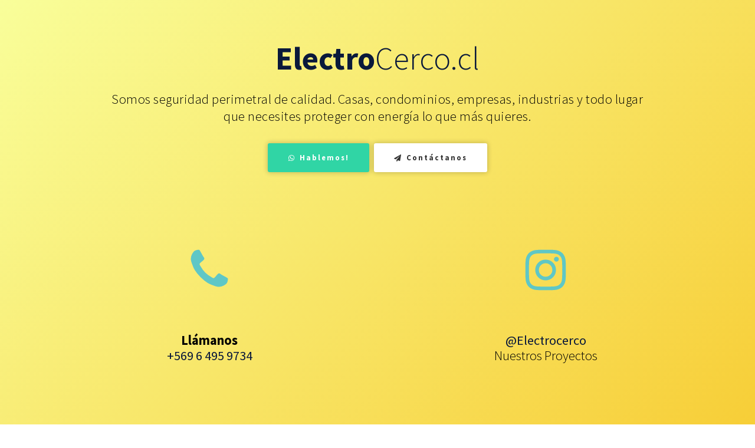

--- FILE ---
content_type: text/html
request_url: https://electrocerco.cl/
body_size: 33359
content:
<!DOCTYPE html>
<html amp lang="es">
<head>
  
  <meta charset="UTF-8">
  <meta http-equiv="X-UA-Compatible" content="IE=edge">
  
  <meta name="twitter:card" content="summary_large_image"/>
  <meta name="twitter:image:src" content="">
  <meta property="og:image" content="">
  <meta name="twitter:title" content="ElectroCerco.cl">
  <meta name="viewport" content="width=device-width, initial-scale=1, minimum-scale=1">
  <link rel="shortcut icon" href="assets/images/logo5.png" type="image/x-icon">
  <meta name="description" content="">
  <meta name="amp-script-src" content="">
  
  <title>ElectroCerco.cl</title>
  
<link rel="canonical" href="./">
 <style amp-boilerplate>body{-webkit-animation:-amp-start 8s steps(1,end) 0s 1 normal both;-moz-animation:-amp-start 8s steps(1,end) 0s 1 normal both;-ms-animation:-amp-start 8s steps(1,end) 0s 1 normal both;animation:-amp-start 8s steps(1,end) 0s 1 normal both}@-webkit-keyframes -amp-start{from{visibility:hidden}to{visibility:visible}}@-moz-keyframes -amp-start{from{visibility:hidden}to{visibility:visible}}@-ms-keyframes -amp-start{from{visibility:hidden}to{visibility:visible}}@-o-keyframes -amp-start{from{visibility:hidden}to{visibility:visible}}@keyframes -amp-start{from{visibility:hidden}to{visibility:visible}}</style>
<noscript><style amp-boilerplate>body{-webkit-animation:none;-moz-animation:none;-ms-animation:none;animation:none}</style></noscript>
<link href="https://fonts.googleapis.com/css?family=Source+Sans+Pro:200,200i,300,300i,400,400i,600,600i,700,700i,900,900i&display=swap" rel="stylesheet">
 
 <style amp-custom> 
div,span,h1,h2,h3,h4,h5,h6,p,blockquote,a,ol,ul,li,figcaption,textarea,input{font: inherit;}*{box-sizing: border-box;}body{position: relative;font-style: normal;line-height: 1.5;font-weight: 300;}section{background-color: #eeeeee;background-position: 50% 50%;background-repeat: no-repeat;background-size: cover;}section,.container,.container-fluid{position: relative;word-wrap: break-word;}a.mbr-iconfont:hover{text-decoration: none;}h1,h2,h3{margin: auto;}h1,h3,p{padding: 10px 0;margin-bottom: 15px;}p,li,blockquote{color: #15181b;letter-spacing: 0.5px;line-height: 1.7;}ul,ol,pre,blockquote{margin-bottom: 0;margin-top: 0;}pre{background: #f4f4f4;padding: 10px 24px;white-space: pre-wrap;}p{margin-top: 0;}a{font-style: normal;font-weight: 400;cursor: pointer;}a,a:hover{text-decoration: none;}figure{margin-bottom: 0;}h1,h2,h3,h4,h5,h6,.h1,.h2,.h3,.h4,.h5,.h6,.display-1,.display-2,.display-3,.display-4{line-height: 1;word-break: break-word;word-wrap: break-word;}b,strong{font-weight: bold;}blockquote{padding: 10px 0 10px 20px;position: relative;border-left: 3px solid;}input:-webkit-autofill,input:-webkit-autofill:hover,input:-webkit-autofill:focus,input:-webkit-autofill:active{transition-delay: 9999s;transition-property: background-color,color;}html,body{height: auto;min-height: 100vh;}.mbr-section-title{font-style: normal;line-height: 70px;}.mbr-section-subtitle{line-height: 1.3;}.mbr-text{font-style: normal;line-height: 1.3;}.btn{font-weight: 700;border-width: 2px;border-style: solid;font-style: normal;letter-spacing: 2px;margin: .4rem .25rem;white-space: normal;transition: all .3s ease-in-out,box-shadow 2s ease-in-out;display: -webkit-inline-flex;display: inline-flex;-webkit-align-items: center;align-items: center;-webkit-justify-content: center;justify-content: center;word-break: break-word;box-shadow: 0px 0px 8px 1px rgba(0,0,0,0.2);}.popover-content .btn{box-shadow: none;}.btn-arrow{font-weight: 400;border-width: 0px;border-style: solid;background: none;font-style: normal;letter-spacing: 2px;margin: .4rem .25rem;white-space: normal;transition: all .3s ease-in-out,box-shadow 2s ease-in-out;display: -webkit-inline-flex;display: inline-flex;-webkit-align-items: center;align-items: center;-webkit-justify-content: center;justify-content: center;word-break: break-word;}.btn-form{border-radius: 3px;}.btn-form:hover{cursor: pointer;}.mbr-figure img,.mbr-figure iframe{display: block;width: 100%;}.card{background-color: transparent;border: none;}.card-wrapper{-webkit-flex: 1;flex: 1;}.card-img{text-align: center;-webkit-flex-shrink: 0;flex-shrink: 0;}.media{max-width: 100%;margin: 0 auto;}.mbr-figure{-ms-flex-item-align: center;-ms-grid-row-align: center;-webkit-align-self: center;align-self: center;}.media-container > div{max-width: 100%;}.mbr-figure img,.card-img img{width: 100%;}@media (max-width: 991px){.media-size-item{width: auto;}.media{width: auto;}.mbr-figure{width: 100%;}}.amp-carousel-button:hover{cursor: pointer;}.video-with-lightbox .iconbox:hover{cursor: pointer;}.hidden{visibility: hidden;}.super-hide{display: none;}.inactive{-webkit-user-select: none;-moz-user-select: none;-ms-user-select: none;user-select: none;pointer-events: none;-webkit-user-drag: none;user-drag: none;}textarea[type="hidden"]{display: none;}#scrollToTop{display: none;}.popover-content ul.show{min-height: 155px;}.mbr-white{color: #ffffff;}.mbr-black{color: #000000;}.mbr-bg-white{background-color: #ffffff;}.mbr-bg-black{background-color: #000000;}.align-left{text-align: left;}.align-center{text-align: center;}.align-right{text-align: right;}@media (max-width: 767px){.align-left,.align-center,.align-right,.mbr-section-btn,.mbr-section-title{text-align: center;}}.mbr-light{font-weight: 300;}.mbr-regular{font-weight: 400;}.mbr-semibold{font-weight: 500;}.mbr-bold{font-weight: 700;}.mbr-section-btn{margin-left: -.25rem;margin-right: -.25rem;font-size: 0;}nav .mbr-section-btn{margin-left: 0rem;margin-right: 0rem;}.btn .mbr-iconfont,.btn.btn-sm .mbr-iconfont{cursor: pointer;margin-right: 0.5rem;}.btn.btn-md .mbr-iconfont,.btn.btn-md .mbr-iconfont{margin-right: 0.8rem;}[type="submit"]{-webkit-appearance: none;}.mbr-fullscreen .mbr-overlay{min-height: 100vh;}.mbr-fullscreen{display: -webkit-flex;display: -moz-flex;display: -ms-flex;display: -o-flex;display: flex;-webkit-align-items: center;align-items: center;min-height: 100vh;box-sizing: border-box;padding-top: 3rem;padding-bottom: 3rem;}.mbr-overlay{width: 100%;height: 100%;position: absolute;top: 0;}section.sidebar-open:before{content: '';position: fixed;top: 0;bottom: 0;right: 0;left: 0;background-color: rgba(0,0,0,0.2);z-index: 1040;}form input,form textarea,form select{padding: 1rem;width: 100%;border: none;border-bottom: 2px solid lightgray;background-color: transparent;}form input:focus,form textarea:focus,form select:focus{outline: none;}form input[type="checkbox"],form input[type="radio"]{border: none;background: none;width: auto;}form textarea.field-input{height: 200px;}form .btn,form .mbr-section-btn{margin-left: 0;margin-right: 0;}form .fieldset{display: -webkit-flex;display: flex;-webkit-justify-content: center;justify-content: center;-webkit-flex-wrap: wrap;flex-wrap: wrap;-webkit-align-items: center;align-items: center;}amp-img img{max-height: 100%;max-width: 100%;}img.mbr-temp{width: 100%;}.is-builder .nodisplay + img[async],.is-builder .nodisplay + img[decoding="async"],.is-builder amp-img > a + img[async],.is-builder amp-img > a + img[decoding="async"]{display: none;}html:not(.is-builder) amp-img > a{position: absolute;top: 0;bottom: 0;left: 0;right: 0;z-index: 1;}.is-builder .temp-amp-sizer{position: absolute;}.is-builder amp-youtube .temp-amp-sizer,.is-builder amp-vimeo .temp-amp-sizer{position: static;}.is-builder section.horizontal-menu .ampstart-btn{display: none;}@media (max-width: 991px){.is-builder section.horizontal-menu .navbar-toggler{display: block;}}.is-builder section.horizontal-menu .dropdown-menu{z-index: auto;opacity: 1;pointer-events: auto;}.is-builder section.horizontal-menu .nav-dropdown .link.dropdown-toggle[aria-expanded="true"]{margin-right: 0;padding: 0.667em 1em;}@media (max-width: 767px){.is-builder section.menu .navbar-collapse{max-height: 60vh;overflow-y: auto;}}.container{padding-right: 15px;padding-left: 15px;width: 100%;margin-right: auto;margin-left: auto;}@media (max-width: 767px){.container{max-width: 540px;}}@media (min-width: 768px){.container{max-width: 720px;}}@media (min-width: 992px){.container{max-width: 960px;}}@media (min-width: 1200px){.container{max-width: 1140px;}}.mbr-row,.mbr-form-row{display: -webkit-box;display: -webkit-flex;display: -ms-flexbox;display: flex;-webkit-flex-wrap: wrap;-ms-flex-wrap: wrap;flex-wrap: wrap;margin-right: -15px;margin-left: -15px;}.mbr-form-row{margin-right: -0.5rem;margin-left: -0.5rem;}.mbr-form-row > [class*="mbr-col"]{padding-left: 0.5rem;padding-right: 0.5rem;}.mbr-justify-content-center{-webkit-justify-content: center;justify-content: center;}.mbr-justify-content-left{-webkit-justify-content: flex-start;justify-content: flex-start;}.mbr-justify-content-right{-webkit-justify-content: flex-end;justify-content: flex-end;}@media (max-width: 767px){.mbr-col,.mbr-col-auto{padding-right: 15px;padding-left: 15px;}.mbr-col-sm-2{-ms-flex: 0 0 16.666667%;-webkit-flex: 0 0 16.666667%;flex: 0 0 16.666667%;max-width: 16.666667%;padding-right: 15px;padding-left: 15px;}.mbr-col-sm-8{-ms-flex: 0 0 66.666667%;-webkit-flex: 0 0 66.666667%;flex: 0 0 66.666667%;max-width: 66.666667%;padding-left: 15px;padding-right: 15px;}.mbr-col-sm-12{-ms-flex: 0 0 100%;-webkit-flex: 0 0 100%;flex: 0 0 100%;max-width: 100%;padding-right: 15px;padding-left: 15px;}.mbr-row,.mbr-form-row{margin: 0;}}@media (min-width: 768px){.mbr-col{-ms-flex: 1 1 auto;-webkit-box-flex: 1;flex: 1 1 auto;max-width: 100%;padding-right: 15px;padding-left: 15px;}.mbr-col-auto{-ms-flex: 0 0 auto;flex: 0 0 auto;width: auto;padding-right: 15px;padding-left: 15px;}.mbr-col-md-2{-ms-flex: 0 0 16.666667%;-webkit-flex: 0 0 16.666667%;flex: 0 0 16.666667%;max-width: 16.666667%;padding-right: 15px;padding-left: 15px;}.mbr-col-md-3{-ms-flex: 0 0 25%;-webkit-flex: 0 0 25%;flex: 0 0 25%;max-width: 25%;padding-right: 15px;padding-left: 15px;}.mbr-col-md-4{-ms-flex: 0 0 33.333333%;-webkit-flex: 0 0 33.333333%;flex: 0 0 33.333333%;max-width: 33.333333%;padding-right: 15px;padding-left: 15px;}.mbr-col-md-5{-ms-flex: 0 0 41.666667%;-webkit-flex: 0 0 41.666667%;flex: 0 0 41.666667%;max-width: 41.666667%;padding-right: 15px;padding-left: 15px;}.mbr-col-md-6{-ms-flex: 0 0 50%;-webkit-flex: 0 0 50%;flex: 0 0 50%;max-width: 50%;padding-right: 15px;padding-left: 15px;}.mbr-col-md-7{-ms-flex: 0 0 58.333333%;-webkit-flex: 0 0 58.333333%;flex: 0 0 58.333333%;max-width: 58.333333%;padding-right: 15px;padding-left: 15px;}.mbr-col-md-8{-ms-flex: 0 0 66.666667%;-webkit-flex: 0 0 66.666667%;flex: 0 0 66.666667%;max-width: 66.666667%;padding-left: 15px;padding-right: 15px;}.mbr-col-md-9{-ms-flex: 0 0 75%;-webkit-flex: 0 0 75%;flex: 0 0 75%;max-width: 75%;padding-left: 15px;padding-right: 15px;}.mbr-col-md-10{-ms-flex: 0 0 83.333333%;-webkit-flex: 0 0 83.333333%;flex: 0 0 83.333333%;max-width: 83.333333%;padding-left: 15px;padding-right: 15px;}.mbr-col-md-12{-ms-flex: 0 0 100%;-webkit-flex: 0 0 100%;flex: 0 0 100%;max-width: 100%;padding-right: 15px;padding-left: 15px;}}@media (min-width: 992px){.mbr-col-lg-1{-ms-flex: 0 0 8.333333%;-webkit-flex: 0 0 8.333333%;flex: 0 0 8.333333%;max-width: 8.333333;padding-right: 15px;padding-left: 15px;}.mbr-col-lg-2{-ms-flex: 0 0 16.666667%;-webkit-flex: 0 0 16.666667%;flex: 0 0 16.666667%;max-width: 16.666667%;padding-right: 15px;padding-left: 15px;}.mbr-col-lg-3{-ms-flex: 0 0 25%;-webkit-flex: 0 0 25%;flex: 0 0 25%;max-width: 25%;padding-right: 15px;padding-left: 15px;}.mbr-col-lg-4{-ms-flex: 0 0 33.33%;-webkit-flex: 0 0 33.33%;flex: 0 0 33.33%;max-width: 33.33%;padding-right: 15px;padding-left: 15px;}.mbr-col-lg-5{-ms-flex: 0 0 41.666%;-webkit-flex: 0 0 41.666%;flex: 0 0 41.666%;max-width: 41.666%;padding-right: 15px;padding-left: 15px;}.mbr-col-lg-6{-ms-flex: 0 0 50%;-webkit-flex: 0 0 50%;flex: 0 0 50%;max-width: 50%;padding-right: 15px;padding-left: 15px;}.mbr-col-lg-7{-ms-flex: 0 0 58.333333%;-webkit-flex: 0 0 58.333333%;flex: 0 0 58.333333%;max-width: 58.333333%;padding-right: 15px;padding-left: 15px;}.mbr-col-lg-8{-ms-flex: 0 0 66.666667%;-webkit-flex: 0 0 66.666667%;flex: 0 0 66.666667%;max-width: 66.666667%;padding-left: 15px;padding-right: 15px;}.mbr-col-lg-9{-ms-flex: 0 0 75%;-webkit-flex: 0 0 75%;flex: 0 0 75%;max-width: 75%;padding-left: 15px;padding-right: 15px;}.mbr-col-lg-10{-ms-flex: 0 0 83.3333%;-webkit-flex: 0 0 83.3333%;flex: 0 0 83.3333%;max-width: 83.3333%;padding-right: 15px;padding-left: 15px;}.mbr-col-lg-12{-ms-flex: 0 0 100%;-webkit-flex: 0 0 100%;flex: 0 0 100%;max-width: 100%;padding-right: 15px;padding-left: 15px;}}@media (min-width: 1201px){.mbr-col-xl-7{-ms-flex: 0 0 58.333333%;-webkit-flex: 0 0 58.333333%;flex: 0 0 58.333333%;max-width: 58.333333%;padding-right: 15px;padding-left: 15px;}.mbr-col-xl-8{-ms-flex: 0 0 66.666667%;-webkit-flex: 0 0 66.666667%;flex: 0 0 66.666667%;max-width: 66.666667%;padding-left: 15px;padding-right: 15px;}.mbr-col-xl-5{-ms-flex: 0 0 41.666667%;-webkit-flex: 0 0 41.666667%;flex: 0 0 41.666667%;max-width: 41.666667%;}}amp-sidebar{background: transparent;}#scrollToTopMarker{position: absolute;width: 0px;height: 0px;top: 300px;}#scrollToTopButton{position: fixed;bottom: 25px;right: 25px;opacity: .4;z-index: 5000;font-size: 32px;height: 60px;width: 60px;border: none;border-radius: 3px;cursor: pointer;}#scrollToTopButton:focus{outline: none;}#scrollToTopButton a:before{content: '';position: absolute;height: 40%;top: 36%;width: 2px;left: calc(50% - 1px);}#scrollToTopButton a:after{content: '';position: absolute;border-top: 2px solid;border-right: 2px solid;width: 40%;height: 40%;left: calc(30% - 1px);bottom: 30%;-webkit-transform: rotate(-45deg);transform: rotate(-45deg);}.is-builder #scrollToTopButton a:after{left: 30%;}svg.icon-gradient{width: 0;height: 0;visibility: hidden;}.form-check{margin-bottom: 0;}.form-check-label{padding-left: 0;}.form-check-input{position: relative;margin: 4px;}.form-check-inline{display: -webkit-inline-box;display: -ms-inline-flexbox;display: inline-flex;-webkit-box-align: center;-ms-flex-align: center;align-items: center;padding-left: 0;margin-right: .75rem;}.note-popover .btn::after{display: none;}
body{font-family: Source Sans Pro;}blockquote{border-color: #e3699a;}div[submit-success] > *{color: #ffffff;background: #361291;padding: 1rem;margin-bottom: 1rem;}div[submit-error] > *{color: #ffffff;background: #0a193b;padding: 1rem;margin-bottom: 1rem;}.display-1{font-family: 'Source Sans Pro',sans-serif;font-size: 5.6rem;}.display-2{font-family: 'Source Sans Pro',sans-serif;font-size: 3.4rem;}.display-3{font-family: 'Source Sans Pro',sans-serif;font-size: 2.4rem;}.display-4{font-family: 'Source Sans Pro',sans-serif;font-size: 1.8rem;}.display-5{font-family: 'Source Sans Pro',sans-serif;font-size: 1.4rem;}.display-6{font-family: 'Source Sans Pro',sans-serif;font-size: 1rem;}.display-7{font-family: 'Source Sans Pro',sans-serif;font-size: 0.8rem;}.display-1 .mbr-iconfont-btn{font-size: 5.6rem;width: 5.6rem;}.display-2 .mbr-iconfont-btn{font-size: 3.4rem;width: 3.4rem;}.display-3 .mbr-iconfont-btn{font-size: 2.4rem;width: 2.4rem;}.display-4 .mbr-iconfont-btn{font-size: 1.8rem;width: 1.8rem;}.display-5 .mbr-iconfont-btn{font-size: 1.4rem;width: 1.4rem;}.display-6 .mbr-iconfont-btn{font-size: 1rem;width: 1rem;}.display-7 .mbr-iconfont-btn{font-size: 0.8rem;width: 0.8rem;}@media (max-width: 768px){.display-1{font-size: 4.48rem;font-size: calc( 2.61rem + (5.6 - 2.61) * ((100vw - 20rem) / (48 - 20)));line-height: calc( 1.4 * (2.61rem + (5.6 - 2.61) * ((100vw - 20rem) / (48 - 20))));}.display-2{font-size: 2.72rem;font-size: calc( 1.8399999999999999rem + (3.4 - 1.8399999999999999) * ((100vw - 20rem) / (48 - 20)));line-height: calc( 1.4 * (1.8399999999999999rem + (3.4 - 1.8399999999999999) * ((100vw - 20rem) / (48 - 20))));}.display-3{font-size: 1.92rem;font-size: calc( 1.49rem + (2.4 - 1.49) * ((100vw - 20rem) / (48 - 20)));line-height: calc( 1.4 * (1.49rem + (2.4 - 1.49) * ((100vw - 20rem) / (48 - 20))));}.display-4{font-size: 1.44rem;font-size: calc( 1.28rem + (1.8 - 1.28) * ((100vw - 20rem) / (48 - 20)));line-height: calc( 1.4 * (1.28rem + (1.8 - 1.28) * ((100vw - 20rem) / (48 - 20))));}.display-5{font-size: 1.12rem;font-size: calc( 1.14rem + (1.4 - 1.14) * ((100vw - 20rem) / (48 - 20)));line-height: calc( 1.4 * (1.14rem + (1.4 - 1.14) * ((100vw - 20rem) / (48 - 20))));}.display-6{font-size: 0.8rem;font-size: calc( 1rem + (1 - 1) * ((100vw - 20rem) / (48 - 20)));line-height: calc( 1.4 * (1rem + (1 - 1) * ((100vw - 20rem) / (48 - 20))));}.display-5{font-size: 0.64rem;font-size: calc( 0.93rem + (0.8 - 0.93) * ((100vw - 20rem) / (48 - 20)));line-height: calc( 1.4 * (0.93rem + (0.8 - 0.93) * ((100vw - 20rem) / (48 - 20))));}}.btn{padding: 0.8rem 2rem;border-radius: 3px;}.btn-sm{border-width: 1px;padding: 0.6rem 0.8rem;border-radius: 3px;}.btn-md{font-weight: 600;margin: .4rem .8rem;padding: 1rem 2rem;border-radius: 3px;}.bg-primary{background-color: #e3699a;}.bg-success{background-color: #361291;}.bg-info{background-color: #30d5a5;}.bg-warning{background-color: #022e93;}.bg-danger{background-color: #0a193b;}.btn-primary,.btn-primary:active,.btn-primary.active{background-color: #e3699a;border-color: #e3699a;color: #ffffff;}.btn-primary:hover,.btn-primary:focus,.btn-primary.focus{color: #ffffff;background-color: #d7296f;border-color: #d7296f;}.btn-primary.disabled,.btn-primary:disabled{color: #ffffff;background-color: #d7296f;border-color: #d7296f;}.btn-secondary,.btn-secondary:active,.btn-secondary.active{background-color: #ec7499;border-color: #ec7499;color: #ffffff;}.btn-secondary:hover,.btn-secondary:focus,.btn-secondary.focus{color: #ffffff;background-color: #e33168;border-color: #e33168;}.btn-secondary.disabled,.btn-secondary:disabled{color: #ffffff;background-color: #e33168;border-color: #e33168;}.btn-info,.btn-info:active,.btn-info.active{background-color: #30d5a5;border-color: #30d5a5;color: #ffffff;}.btn-info:hover,.btn-info:focus,.btn-info.focus{color: #ffffff;background-color: #1f9976;border-color: #1f9976;}.btn-info.disabled,.btn-info:disabled{color: #ffffff;background-color: #1f9976;border-color: #1f9976;}.btn-success,.btn-success:active,.btn-success.active{background-color: #361291;border-color: #361291;color: #ffffff;}.btn-success:hover,.btn-success:focus,.btn-success.focus{color: #ffffff;background-color: #1d0a4d;border-color: #1d0a4d;}.btn-success.disabled,.btn-success:disabled{color: #ffffff;background-color: #1d0a4d;border-color: #1d0a4d;}.btn-warning,.btn-warning:active,.btn-warning.active{background-color: #022e93;border-color: #022e93;color: #ffffff;}.btn-warning:hover,.btn-warning:focus,.btn-warning.focus{color: #ffffff;background-color: #011648;border-color: #011648;}.btn-warning.disabled,.btn-warning:disabled{color: #ffffff;background-color: #011648;border-color: #011648;}.btn-danger,.btn-danger:active,.btn-danger.active{background-color: #0a193b;border-color: #0a193b;color: #ffffff;}.btn-danger:hover,.btn-danger:focus,.btn-danger.focus{color: #ffffff;background-color: #000000;border-color: #000000;}.btn-danger.disabled,.btn-danger:disabled{color: #ffffff;background-color: #000000;border-color: #000000;}.btn-black,.btn-black:active,.btn-black.active{background-color: #333333;border-color: #333333;color: #ffffff;}.btn-black:hover,.btn-black:focus,.btn-black.focus{color: #ffffff;background-color: #0d0d0d;border-color: #0d0d0d;}.btn-black.disabled,.btn-black:disabled{color: #ffffff;background-color: #0d0d0d;border-color: #0d0d0d;}.btn-white,.btn-white:active,.btn-white.active{background-color: #ffffff;border-color: #ffffff;color: #808080;}.btn-white:hover,.btn-white:focus,.btn-white.focus{color: #808080;background-color: #d9d9d9;border-color: #d9d9d9;}.btn-white.disabled,.btn-white:disabled{color: #808080;background-color: #d9d9d9;border-color: #d9d9d9;}.btn-white,.btn-white:active,.btn-white.active{color: #333333;}.btn-white:hover,.btn-white:focus,.btn-white.focus{color: #333333;}.btn-white.disabled,.btn-white:disabled{color: #333333;}.btn-primary-outline,.btn-primary-outline:active,.btn-primary-outline.active{background: none;border-color: #c22463;color: #c22463;}.btn-primary-outline:hover,.btn-primary-outline:focus,.btn-primary-outline.focus{color: #ffffff;background-color: #e3699a;border-color: #e3699a;}.btn-primary-outline.disabled,.btn-primary-outline:disabled{color: #ffffff;background-color: #e3699a;border-color: #e3699a;}.btn-secondary-outline,.btn-secondary-outline:active,.btn-secondary-outline.active{background: none;border-color: #dc1e59;color: #dc1e59;}.btn-secondary-outline:hover,.btn-secondary-outline:focus,.btn-secondary-outline.focus{color: #ffffff;background-color: #ec7499;border-color: #ec7499;}.btn-secondary-outline.disabled,.btn-secondary-outline:disabled{color: #ffffff;background-color: #ec7499;border-color: #ec7499;}.btn-info-outline,.btn-info-outline:active,.btn-info-outline.active{background: none;border-color: #1b8466;color: #1b8466;}.btn-info-outline:hover,.btn-info-outline:focus,.btn-info-outline.focus{color: #ffffff;background-color: #30d5a5;border-color: #30d5a5;}.btn-info-outline.disabled,.btn-info-outline:disabled{color: #ffffff;background-color: #30d5a5;border-color: #30d5a5;}.btn-success-outline,.btn-success-outline:active,.btn-success-outline.active{background: none;border-color: #140736;color: #140736;}.btn-success-outline:hover,.btn-success-outline:focus,.btn-success-outline.focus{color: #ffffff;background-color: #361291;border-color: #361291;}.btn-success-outline.disabled,.btn-success-outline:disabled{color: #ffffff;background-color: #361291;border-color: #361291;}.btn-warning-outline,.btn-warning-outline:active,.btn-warning-outline.active{background: none;border-color: #010f2e;color: #010f2e;}.btn-warning-outline:hover,.btn-warning-outline:focus,.btn-warning-outline.focus{color: #ffffff;background-color: #022e93;border-color: #022e93;}.btn-warning-outline.disabled,.btn-warning-outline:disabled{color: #ffffff;background-color: #022e93;border-color: #022e93;}.btn-danger-outline,.btn-danger-outline:active,.btn-danger-outline.active{background: none;border-color: #000000;color: #000000;}.btn-danger-outline:hover,.btn-danger-outline:focus,.btn-danger-outline.focus{color: #ffffff;background-color: #0a193b;border-color: #0a193b;}.btn-danger-outline.disabled,.btn-danger-outline:disabled{color: #ffffff;background-color: #0a193b;border-color: #0a193b;}.btn-black-outline,.btn-black-outline:active,.btn-black-outline.active{background: none;border-color: #000000;color: #000000;}.btn-black-outline:hover,.btn-black-outline:focus,.btn-black-outline.focus{color: #ffffff;background-color: #333333;border-color: #333333;}.btn-black-outline.disabled,.btn-black-outline:disabled{color: #ffffff;background-color: #333333;border-color: #333333;}.btn-white-outline,.btn-white-outline:active,.btn-white-outline.active{background: none;border-color: #ffffff;color: #ffffff;}.btn-white-outline:hover,.btn-white-outline:focus,.btn-white-outline.focus{color: #333333;background-color: #ffffff;border-color: #ffffff;}.text-primary{color: #e3699a;}.text-secondary{color: #ec7499;}.text-success{color: #361291;}.text-info{color: #30d5a5;}.text-warning{color: #022e93;}.text-danger{color: #0a193b;}.text-white{color: #ffffff;}.text-black{color: #000000;}a.text-primary:hover,a.text-primary:focus{color: #c22463;}a.text-secondary:hover,a.text-secondary:focus{color: #dc1e59;}a.text-success:hover,a.text-success:focus{color: #140736;}a.text-info:hover,a.text-info:focus{color: #1b8466;}a.text-warning:hover,a.text-warning:focus{color: #010f2e;}a.text-danger:hover,a.text-danger:focus{color: #000000;}a.text-white:hover,a.text-white:focus{color: #b3b3b3;}a.text-black:hover,a.text-black:focus{color: #4d4d4d;}.alert-success{background-color: #361291;}.alert-info{background-color: #30d5a5;}.alert-warning{background-color: #022e93;}.alert-danger{background-color: #0a193b;}a,a:hover{color: #e3699a;}.mbr-plan-header.bg-primary .mbr-plan-subtitle,.mbr-plan-header.bg-primary .mbr-plan-price-desc{color: #ffffff;}.mbr-plan-header.bg-success .mbr-plan-subtitle,.mbr-plan-header.bg-success .mbr-plan-price-desc{color: #6c3ce7;}.mbr-plan-header.bg-info .mbr-plan-subtitle,.mbr-plan-header.bg-info .mbr-plan-price-desc{color: #daf7ef;}.mbr-plan-header.bg-warning .mbr-plan-subtitle,.mbr-plan-header.bg-warning .mbr-plan-price-desc{color: #195efc;}.mbr-plan-header.bg-danger .mbr-plan-subtitle,.mbr-plan-header.bg-danger .mbr-plan-price-desc{color: #4a78e0;}.mobirise-spinner{position: absolute;top: 50%;left: 40%;margin-left: 10%;-webkit-transform: translate3d(-50%,-50%,0);z-index: 4;}.mobirise-spinner em{width: 24px;height: 24px;background: #3ac;border-radius: 100%;display: inline-block;-webkit-animation: slide 1s infinite;}.mobirise-spinner em:nth-child(1){-webkit-animation-delay: 0.1s;background: #e3699a;}.mobirise-spinner em:nth-child(2){-webkit-animation-delay: 0.2s;background: #ec7499;}.mobirise-spinner em:nth-child(3){-webkit-animation-delay: 0.3s;background: #361291;}@-moz-keyframes slide{0%{-webkit-transform: scale(1);}50%{opacity: 0.3;-webkit-transform: scale(2);}100%{-webkit-transform: scale(1);}}@-webkit-keyframes slide{0%{-webkit-transform: scale(1);}50%{opacity: 0.3;-webkit-transform: scale(2);}100%{-webkit-transform: scale(1);}}@-o-keyframes slide{0%{-webkit-transform: scale(1);}50%{opacity: 0.3;-webkit-transform: scale(2);}100%{-webkit-transform: scale(1);}}@keyframes slide{0%{-webkit-transform: scale(1);}50%{opacity: 0.3;-webkit-transform: scale(2);}100%{-webkit-transform: scale(1);}}.mobirise-loader .amp-active > div{display: none;}#scrollToTopMarker{display: none;}#scrollToTopButton{background-color: #e3699a;}#scrollToTopButton a:before{background: #ffffff;}#scrollToTopButton a:after{border-top-color: #ffffff;border-right-color: #ffffff;}.cid-t3tV8AegQz{background-color: #f9fe9a;background: linear-gradient(135deg,#f9fe9a 0%,#f7ce37 100%);}.cid-t3tV8AegQz .container-fluid{padding-left: 15px;padding-right: 15px;}.cid-t3tV8AegQz .card{margin-bottom: 20px;position: relative;display: flex;-ms-flex-direction: column;-webkit-flex-direction: column;flex-direction: column;min-width: 0;word-wrap: break-word;background-clip: border-box;border-radius: 0;width: 100%;min-height: 1px;}.cid-t3tV8AegQz .padding{padding-top: 100px;}.cid-t3tV8AegQz .card-box{padding-top: 1rem;}.cid-t3tV8AegQz amp-img{width: 100%;}.cid-t3tV8AegQz h1{margin: 0;}.cid-t3tV8AegQz h4{line-height: 1.2;}.cid-t3tV8AegQz .card-sub-title{color: #5b5b5b;line-height: 1.5;}.cid-t3tV8AegQz .iconbox{width: 120px;height: 120px;display: flex;-webkit-align-items: center;align-items: center;-webkit-justify-content: center;justify-content: center;margin: auto;}.cid-t3tV8AegQz .mbr-section-title DIV{text-align: center;}.cid-t3tV8AegQz .iconfont-wrapper{display: inline-block;width: 5rem;height: 5rem;}.cid-t3tV8AegQz .iconfont-wrapper .amp-iconfont{color: #5fc7c6;font-size: 5rem;}.cid-t3tV8AegQz .mbr-section-title{color: #0a193b;}.cid-t3tV8AegQz .mbr-text,.cid-t3tV8AegQz .mbr-section-btn{color: #000000;}.cid-t3tV8AegQz .card-title{color: #000000;}.cid-t3tXixBml0{padding-top: 2rem;padding-bottom: 3rem;background-color: #ffffff;}.cid-t3tXixBml0 .mbr-section-title{color: #0a193b;}.cid-t3tXixBml0 .mbr-text,.cid-t3tXixBml0 .mbr-section-btn{color: #585858;}
[class*="-iconfont"]{display: inline-flex;}</style>
 
  <script async  src="https://cdn.ampproject.org/v0.js"></script>
  <script async custom-element="amp-analytics" src="https://cdn.ampproject.org/v0/amp-analytics-0.1.js"></script>
  <script async custom-element="amp-lightbox" src="https://cdn.ampproject.org/v0/amp-lightbox-0.1.js"></script>
  
  
  
</head>
<body>
  
  <section class="header6 cid-t3tV8AegQz mbr-fullscreen" id="header6-0">

    
    

    <div class="container">
        <h1 class="mbr-section-title mbr-fonts-style mbr-white align-center display-2">
        <strong>Electro</strong>Cerco.cl</h1>
        <div class="mbr-row mbr-justify-content-center">
            <div class="mbr-col-lg-10 mbr-col-md-12">
                <p class="mbr-fonts-style mbr-text mbr-white italic align-center display-5">
                Somos seguridad perimetral de calidad. Casas, condominios, empresas, industrias y todo lugar que necesites proteger con energía lo que más quieres.
            </p>
            <div class="mbr-section-btn align-center"><a class="btn btn-lg btn-info display-7" href="https://wa.me/56964959734"><span class="fa fa-whatsapp mbr-iconfont mbr-iconfont-btn"><svg width="12" height="12" viewBox="0 0 1792 1792" xmlns="http://www.w3.org/2000/svg" fill="currentColor"><path d="M1113 974q13 0 97.5 44t89.5 53q2 5 2 15 0 33-17 76-16 39-71 65.5t-102 26.5q-57 0-190-62-98-45-170-118t-148-185q-72-107-71-194v-8q3-91 74-158 24-22 52-22 6 0 18 1.5t19 1.5q19 0 26.5 6.5t15.5 27.5q8 20 33 88t25 75q0 21-34.5 57.5t-34.5 46.5q0 7 5 15 34 73 102 137 56 53 151 101 12 7 22 7 15 0 54-48.5t52-48.5zm-203 530q127 0 243.5-50t200.5-134 134-200.5 50-243.5-50-243.5-134-200.5-200.5-134-243.5-50-243.5 50-200.5 134-134 200.5-50 243.5q0 203 120 368l-79 233 242-77q158 104 345 104zm0-1382q153 0 292.5 60t240.5 161 161 240.5 60 292.5-60 292.5-161 240.5-240.5 161-292.5 60q-195 0-365-94l-417 134 136-405q-108-178-108-389 0-153 60-292.5t161-240.5 240.5-161 292.5-60z"></path></svg></span>Hablemos!</a>
                <a class="btn btn-lg btn-white display-7" href="mailto:contacto@electrocerco.cl"><span class="fa fa-send mbr-iconfont mbr-iconfont-btn"><svg width="12" height="12" viewBox="0 0 1792 1792" xmlns="http://www.w3.org/2000/svg" fill="currentColor"><path d="M1764 11q33 24 27 64l-256 1536q-5 29-32 45-14 8-31 8-11 0-24-5l-453-185-242 295q-18 23-49 23-13 0-22-4-19-7-30.5-23.5t-11.5-36.5v-349l864-1059-1069 925-395-162q-37-14-40-55-2-40 32-59l1664-960q15-9 32-9 20 0 36 11z"></path></svg></span>Contáctanos</a></div>
        </div>
    </div>
    <div class="padding"></div>
    <div class="mbr-row mbr-justify-content-center">
        <div class="card mbr-col-sm-12 mbr-col-md-6 mbr-col-lg-6">
        <div class="card-wrapper">
            <div class="card-img iconbox">
                <span class="iconfont-wrapper">
                    <span class="amp-iconfont fa-phone fa"><svg width="80" height="80" viewBox="0 0 1792 1792" xmlns="http://www.w3.org/2000/svg" fill="currentColor"><path d="M1600 1240q0 27-10 70.5t-21 68.5q-21 50-122 106-94 51-186 51-27 0-53-3.5t-57.5-12.5-47-14.5-55.5-20.5-49-18q-98-35-175-83-127-79-264-216t-216-264q-48-77-83-175-3-9-18-49t-20.5-55.5-14.5-47-12.5-57.5-3.5-53q0-92 51-186 56-101 106-122 25-11 68.5-21t70.5-10q14 0 21 3 18 6 53 76 11 19 30 54t35 63.5 31 53.5q3 4 17.5 25t21.5 35.5 7 28.5q0 20-28.5 50t-62 55-62 53-28.5 46q0 9 5 22.5t8.5 20.5 14 24 11.5 19q76 137 174 235t235 174q2 1 19 11.5t24 14 20.5 8.5 22.5 5q18 0 46-28.5t53-62 55-62 50-28.5q14 0 28.5 7t35.5 21.5 25 17.5q25 15 53.5 31t63.5 35 54 30q70 35 76 53 3 7 3 21z"></path></svg></span>
                </span>
            </div>
            <div class="card-box">
                <h4 class="card-title mbr-fonts-style mbr-white align-center display-5">
                    <strong>Llámanos</strong><br><a href="tel:+56964959734" class="text-danger">+569 6 495 9734</a></h4>
                </div>
            </div>
        </div>
        <div class="card mbr-col-sm-12 mbr-col-md-6 mbr-col-lg-6 last-child">
    <div class="card-wrapper">
        <div class="card-img iconbox">
            <span class="iconfont-wrapper">
                <span class="amp-iconfont fa-instagram fa"><svg width="80" height="80" viewBox="0 0 1792 1792" xmlns="http://www.w3.org/2000/svg" fill="currentColor"><path d="M1152 896q0-106-75-181t-181-75-181 75-75 181 75 181 181 75 181-75 75-181zm138 0q0 164-115 279t-279 115-279-115-115-279 115-279 279-115 279 115 115 279zm108-410q0 38-27 65t-65 27-65-27-27-65 27-65 65-27 65 27 27 65zm-502-220q-7 0-76.5-.5t-105.5 0-96.5 3-103 10-71.5 18.5q-50 20-88 58t-58 88q-11 29-18.5 71.5t-10 103-3 96.5 0 105.5.5 76.5-.5 76.5 0 105.5 3 96.5 10 103 18.5 71.5q20 50 58 88t88 58q29 11 71.5 18.5t103 10 96.5 3 105.5 0 76.5-.5 76.5.5 105.5 0 96.5-3 103-10 71.5-18.5q50-20 88-58t58-88q11-29 18.5-71.5t10-103 3-96.5 0-105.5-.5-76.5.5-76.5 0-105.5-3-96.5-10-103-18.5-71.5q-20-50-58-88t-88-58q-29-11-71.5-18.5t-103-10-96.5-3-105.5 0-76.5.5zm768 630q0 229-5 317-10 208-124 322t-322 124q-88 5-317 5t-317-5q-208-10-322-124t-124-322q-5-88-5-317t5-317q10-208 124-322t322-124q88-5 317-5t317 5q208 10 322 124t124 322q5 88 5 317z"></path></svg></span>
            </span>
        </div>
        <div class="card-box">
            <h4 class="card-title mbr-fonts-style mbr-white align-center display-5"><strong><a href="https://instagram.com/Electrocerco" class="text-danger" target="_blank">@Electrocerco</a></strong><br>Nuestros Proyectos</h4>
            </div>
        </div>
    </div>
    
    


</div>
</div>
</section>

<section class="footer3 cid-t3tXixBml0" id="footer3-1">

    
    

    <div class="container">
        <div class="mbr-row mbr-justify-content-center">
            <div class="mbr-col-lg-8 mbr-col-md-12 align-center">
                <h2 class="mbr-fonts-style mbr-bold mbr-section-title display-4">contacto@electrocerco.cl</h2>
                <p class="mbr-fonts-style mbr-text display-5"><br><br>Desarrollado por <a href="https://www.hostingchile.cl" class="text-info" target="_blank">HostingChile.cl</a></p>
            </div>
        </div>
    </div>
</section>



  
  
</body>
</html>